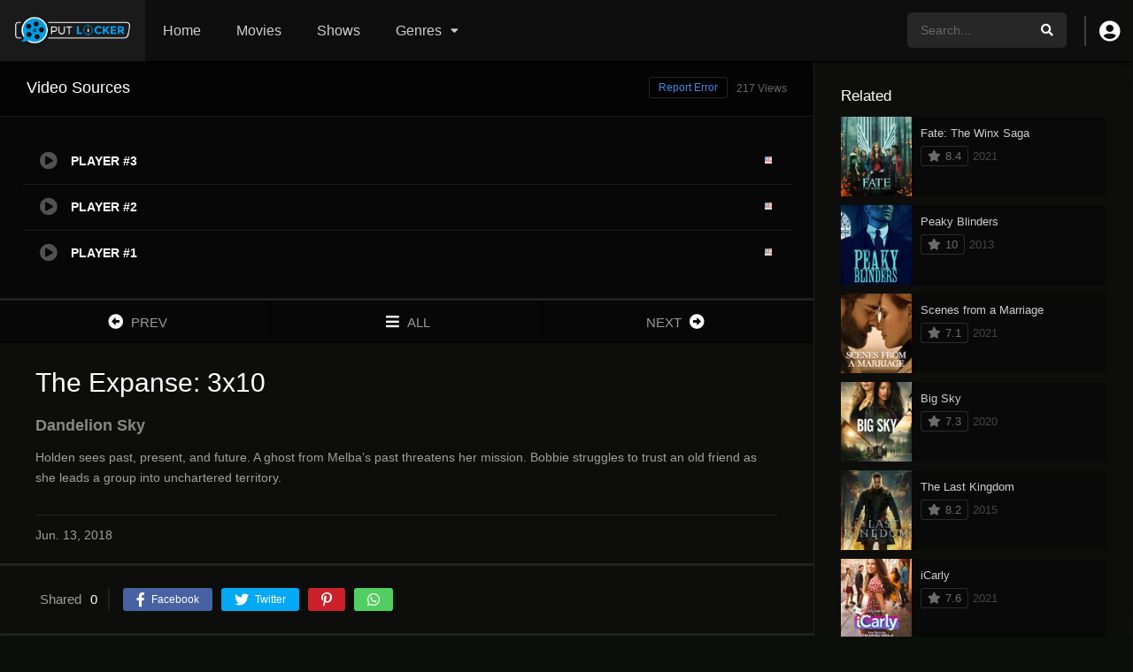

--- FILE ---
content_type: text/html; charset=UTF-8
request_url: https://aputlocker.com/episodes/the-expanse-s3e10/
body_size: 11822
content:
<!DOCTYPE html><html lang="en-US" prefix="og: https://ogp.me/ns#"><head><script data-no-optimize="1">var litespeed_docref=sessionStorage.getItem("litespeed_docref");litespeed_docref&&(Object.defineProperty(document,"referrer",{get:function(){return litespeed_docref}}),sessionStorage.removeItem("litespeed_docref"));</script><meta name="google-site-verification" content="oifKwjmf8OUEeVczHjbYxtKpOuT9c8JCpvgbF5Yt1jc" /><meta charset="UTF-8" /><link data-optimized="2" rel="stylesheet" href="https://aputlocker.com/wp-content/litespeed/css/ab7b3bc4a29278661f115c16a6707df7.css?ver=47840" /><link rel='apple-touch-icon' href='https://aputlocker.com/wp-content/uploads/2022/03/Putlockerss-icon.png'/><meta name="apple-mobile-web-app-capable" content="yes"><meta name="apple-mobile-web-app-status-bar-style" content="black"><meta name="mobile-web-app-capable" content="yes"><meta name="viewport" content="width=device-width, initial-scale=1, shrink-to-fit=no"><meta name="theme-color" content="#000000"><link rel='shortcut icon' href='https://aputlocker.com/wp-content/uploads/2022/03/Putlockerss-icon.png' type='image/x-icon' /><meta property='og:image' content='https://image.tmdb.org/t/p/w780/jCpRBsRBbKyEnF92kUABaWuZLvG.jpg'/><meta property='og:image' content='https://image.tmdb.org/t/p/w780/fso6sYkRrJfZorLtZBTOCRI7Dkj.jpg'/><meta property='og:image' content='https://image.tmdb.org/t/p/w780/kfhHzptfSaOHDD6q4i4m2vs0kyz.jpg'/><meta property='og:image' content='https://image.tmdb.org/t/p/w780/o6NSX9y8Tj8MJbSDiSYzMDk81A1.jpg'/><meta property='og:image' content='https://image.tmdb.org/t/p/w780/4Cnzg93Iy07dLhJJs2FzH0buyYe.jpg'/><meta property='og:image' content='https://image.tmdb.org/t/p/w780/fTcHFYzfMa1PN9L0GzP9FvdOLpJ.jpg'/><meta property='og:image' content='https://image.tmdb.org/t/p/w780/qCqu67AJTo8c4mXjQfCOQ7SBW5n.jpg'/><meta property='og:image' content='https://image.tmdb.org/t/p/w780/6ixMnxotWE4UJ811Ew8uD1jAOYg.jpg'/><meta property='og:image' content='https://image.tmdb.org/t/p/w780/4xzAddse8nnx5XaHRwlx8XV9xiQ.jpg'/><meta property='og:image' content='https://image.tmdb.org/t/p/w780/6SU15k8U4h2y3bZLLtHlrSPj31e.jpg'/><title>Watch The Expanse: S3E10 Full Episode - Putlocker</title><meta name="description" content="Watch The Expanse: S3E10 Full Episode Online Free - Putlocker Download 720p Holden sees past, present, and future. A ghost from Melba&#8217;s past threatens"/><meta name="robots" content="follow, index, max-snippet:-1, max-video-preview:-1, max-image-preview:large"/><link rel="canonical" href="https://aputlocker.com/episodes/the-expanse-s3e10/" /><meta property="og:locale" content="en_US" /><meta property="og:type" content="article" /><meta property="og:title" content="Watch The Expanse: S3E10 Full Episode - Putlocker" /><meta property="og:description" content="Watch The Expanse: S3E10 Full Episode Online Free - Putlocker Download 720p Holden sees past, present, and future. A ghost from Melba&#8217;s past threatens" /><meta property="og:url" content="https://aputlocker.com/episodes/the-expanse-s3e10/" /><meta property="og:site_name" content="Putlocker" /><meta name="twitter:card" content="summary_large_image" /><meta name="twitter:title" content="Watch The Expanse: S3E10 Full Episode - Putlocker" /><meta name="twitter:description" content="Watch The Expanse: S3E10 Full Episode Online Free - Putlocker Download 720p Holden sees past, present, and future. A ghost from Melba&#8217;s past threatens" /><link rel='dns-prefetch' href='//fonts.googleapis.com' /><link rel="alternate" type="application/rss+xml" title="Putlocker &raquo; Feed" href="https://aputlocker.com/feed/" /><link rel="alternate" type="application/rss+xml" title="Putlocker &raquo; Comments Feed" href="https://aputlocker.com/comments/feed/" /><link rel="alternate" type="application/rss+xml" title="Putlocker &raquo; The Expanse: S3E10 Comments Feed" href="https://aputlocker.com/episodes/the-expanse-s3e10/feed/" /><link rel="https://api.w.org/" href="https://aputlocker.com/wp-json/" /><link rel="EditURI" type="application/rsd+xml" title="RSD" href="https://aputlocker.com/xmlrpc.php?rsd" /><meta name="generator" content="WordPress 6.8.3" /><link rel='shortlink' href='https://aputlocker.com/?p=4892' /><link rel="alternate" title="oEmbed (JSON)" type="application/json+oembed" href="https://aputlocker.com/wp-json/oembed/1.0/embed?url=https%3A%2F%2Faputlocker.com%2Fepisodes%2Fthe-expanse-s3e10%2F" /><link rel="alternate" title="oEmbed (XML)" type="text/xml+oembed" href="https://aputlocker.com/wp-json/oembed/1.0/embed?url=https%3A%2F%2Faputlocker.com%2Fepisodes%2Fthe-expanse-s3e10%2F&#038;format=xml" /><meta name="google-site-verification" content="oifKwjmf8OUEeVczHjbYxtKpOuT9c8JCpvgbF5Yt1jc" /></head><body class="wp-singular episodes-template-default single single-episodes postid-4892 wp-theme-dooplay"><div id="dt_contenedor"><header id="header" class="main"><div class="hbox"><div class="fix-hidden"><div class="logo"><a href="https://aputlocker.com"><img data-lazyloaded="1" src="[data-uri]" width="701" height="172" data-src='https://aputlocker.com/wp-content/uploads/2021/10/putlocker8.png' alt='Putlocker'/></a></div><div class="head-main-nav"><div class="menu-menu-container"><ul id="main_header" class="main-header"><li id="menu-item-618" class="menu-item menu-item-type-custom menu-item-object-custom menu-item-home menu-item-618"><a href="https://aputlocker.com">Home</a></li><li id="menu-item-155" class="menu-item menu-item-type-custom menu-item-object-custom menu-item-155"><a href="https://aputlocker.com/movies">Movies</a></li><li id="menu-item-156" class="menu-item menu-item-type-custom menu-item-object-custom menu-item-156"><a href="https://aputlocker.com/tvshows">Shows</a></li><li id="menu-item-3088" class="menu-item menu-item-type-custom menu-item-object-custom menu-item-home menu-item-has-children menu-item-3088"><a href="https://aputlocker.com/#">Genres</a><ul class="sub-menu"><li id="menu-item-3089" class="menu-item menu-item-type-custom menu-item-object-custom menu-item-3089"><a href="https://aputlocker.com/genre/action/">Action</a></li><li id="menu-item-3090" class="menu-item menu-item-type-custom menu-item-object-custom menu-item-3090"><a href="https://aputlocker.com/genre/comedy/">Comedy</a></li><li id="menu-item-3091" class="menu-item menu-item-type-custom menu-item-object-custom menu-item-3091"><a href="https://aputlocker.com/genre/drama/">Drama</a></li><li id="menu-item-3096" class="menu-item menu-item-type-custom menu-item-object-custom menu-item-3096"><a href="https://aputlocker.com/genre/family/">Family</a></li><li id="menu-item-3095" class="menu-item menu-item-type-custom menu-item-object-custom menu-item-3095"><a href="https://aputlocker.com/genre/horror/">Horror</a></li><li id="menu-item-3093" class="menu-item menu-item-type-custom menu-item-object-custom menu-item-3093"><a href="https://aputlocker.com/genre/romance/">Romance</a></li><li id="menu-item-3092" class="menu-item menu-item-type-custom menu-item-object-custom menu-item-3092"><a href="https://aputlocker.com/genre/science-fiction/">Science Fiction</a></li><li id="menu-item-3094" class="menu-item menu-item-type-custom menu-item-object-custom menu-item-3094"><a href="https://aputlocker.com/genre/thriller/">Thriller</a></li></ul></li></ul></div></div><div class="headitems register_active"><div id="advc-menu" class="search"><form method="get" id="searchform" action="https://aputlocker.com"><input type="text" placeholder="Search..." name="s" id="s" value="" autocomplete="off"><button class="search-button" type="submit"><span class="fas fa-search"></span></button></form></div><div class="dtuser"><a href="#" class="clicklogin"><i class="fas fa-user-circle"></i></a></div></div></div><div class="live-search ltr"></div></div></header><div class="fixheadresp"><header class="responsive"><div class="nav"><a class="aresp nav-resp"></a></div><div class="search"><a class="aresp search-resp"></a></div><div class="logo"> <a href="https://aputlocker.com/"><img data-lazyloaded="1" src="[data-uri]" width="701" height="172" data-src='https://aputlocker.com/wp-content/uploads/2021/10/putlocker8.png' alt='Putlocker'/></a></div></header><div class="search_responsive"><form method="get" id="form-search-resp" class="form-resp-ab" action="https://aputlocker.com"><input type="text" placeholder="Search..." name="s" id="ms" value="" autocomplete="off"><button type="submit" class="search-button"><span class="fas fa-search"></span></button></form><div class="live-search"></div></div><div id="arch-menu" class="menuresp"><div class="menu"><div class="user"><a class="ctgs clicklogin">Login</a><a class="ctgs" href="https://aputlocker.com/account/?action=sign-in">Sign Up</a></div><div class="menu-menu-container"><ul id="main_header" class="resp"><li class="menu-item menu-item-type-custom menu-item-object-custom menu-item-home menu-item-618"><a href="https://aputlocker.com">Home</a></li><li class="menu-item menu-item-type-custom menu-item-object-custom menu-item-155"><a href="https://aputlocker.com/movies">Movies</a></li><li class="menu-item menu-item-type-custom menu-item-object-custom menu-item-156"><a href="https://aputlocker.com/tvshows">Shows</a></li><li class="menu-item menu-item-type-custom menu-item-object-custom menu-item-home menu-item-has-children menu-item-3088"><a href="https://aputlocker.com/#">Genres</a><ul class="sub-menu"><li class="menu-item menu-item-type-custom menu-item-object-custom menu-item-3089"><a href="https://aputlocker.com/genre/action/">Action</a></li><li class="menu-item menu-item-type-custom menu-item-object-custom menu-item-3090"><a href="https://aputlocker.com/genre/comedy/">Comedy</a></li><li class="menu-item menu-item-type-custom menu-item-object-custom menu-item-3091"><a href="https://aputlocker.com/genre/drama/">Drama</a></li><li class="menu-item menu-item-type-custom menu-item-object-custom menu-item-3096"><a href="https://aputlocker.com/genre/family/">Family</a></li><li class="menu-item menu-item-type-custom menu-item-object-custom menu-item-3095"><a href="https://aputlocker.com/genre/horror/">Horror</a></li><li class="menu-item menu-item-type-custom menu-item-object-custom menu-item-3093"><a href="https://aputlocker.com/genre/romance/">Romance</a></li><li class="menu-item menu-item-type-custom menu-item-object-custom menu-item-3092"><a href="https://aputlocker.com/genre/science-fiction/">Science Fiction</a></li><li class="menu-item menu-item-type-custom menu-item-object-custom menu-item-3094"><a href="https://aputlocker.com/genre/thriller/">Thriller</a></li></ul></li></ul></div></div></div></div><div id="contenedor"><div class="login_box"><div class="box"> <a id="c_loginbox"><i class="fas fa-times"></i></a><h3>Login to your account</h3><form method="post" id="dooplay_login_user"><fieldset class="user"><input type="text" name="log" placeholder="Username"></fieldset><fieldset class="password"><input type="password" name="pwd" placeholder="Password"></fieldset> <label><input name="rmb" type="checkbox" id="rememberme" value="forever" checked> Remember Me</label><fieldset class="submit"><input id="dooplay_login_btn" data-btntext="Log in" type="submit" value="Log in"></fieldset> <a class="register" href="https://aputlocker.com/account/?action=sign-in">Register a new account</a> <label><a class="pteks" href="https://aputlocker.com/npassbbi/?action=lostpassword">Lost your password?</a></label> <input type="hidden" name="red" value="https://aputlocker.com/episodes/the-expanse-s3e10/"> <input type="hidden" name="action" value="dooplay_login"></form></div></div><div id="moda-report-video-error" class="report_modal hidde"><div class="box animation-3"><div class="form"><h3 id="report-title"><span>What's happening?</span> <a class="close-modal-report"><i class="fas fa-times"></i></a></h3><div id="report-response-message"></div><div class="dooplay-report-form"><form id="dooplay-report-form"><fieldset> <label> <input class="report-video-checkbox" type="checkbox" name="problem[]" autocomplete="off" value="labeling"> <span class="title">Labeling problem</span> <span class="text">Wrong title or summary, or episode out of order</span> </label> <label> <input class="report-video-checkbox" type="checkbox" name="problem[]" autocomplete="off" value="video"> <span class="title">Video Problem</span> <span class="text">Blurry, cuts out, or looks strange in some way</span> </label> <label> <input class="report-video-checkbox" type="checkbox" name="problem[]" autocomplete="off" value="audio"> <span class="title">Sound Problem</span> <span class="text">Hard to hear, not matched with video, or missing in some parts</span> </label> <label> <input class="report-video-checkbox" type="checkbox" name="problem[]" autocomplete="off" value="caption"> <span class="title">Subtitles or captions problem</span> <span class="text">Missing, hard to read, not matched with sound, misspellings, or poor translations</span> </label> <label> <input class="report-video-checkbox" type="checkbox" name="problem[]" autocomplete="off" value="buffering"> <span class="title">Buffering or connection problem</span> <span class="text">Frequent rebuffering, playback won't start, or other problem</span> </label></fieldset><fieldset id="report-video-message-field"><textarea name="message" rows="3" placeholder="What is the problem? Please explain.."></textarea></fieldset><fieldset id="report-video-email-field"> <input type="email" name="email" placeholder="Email address"></fieldset><fieldset id="report-video-button-field"> <input id="report-submit-button" type="submit" value="Send report"> <input type="hidden" name="action" value="dbmovies_inboxes_form"> <input type="hidden" name="type" value="report"> <input type="hidden" name="postid" value="4892"> <input type="hidden" name ="nonce" value="650437bcfa"></fieldset></form></div></div></div></div><div id="single" class="dtsingle"><div id="edit_link"></div><div class="content right"><div class='dooplay_player'><div id='playcontainer' class='play'><div id='dooplay_player_response'></div></div><h2>Video Sources <span id='playernotice' data-text='217 Views'>217 Views</span> <a href='#' class='report-video-error'>Report Error</a></h2><div id='playeroptions' class='options'><ul id='playeroptionsul' class='ajax_mode'><li id='player-option-1' class='dooplay_player_option' data-type='tv' data-post='4892' data-nume='pinoy'><i class='fas fa-play-circle'></i><span class='title'>PLAYER #3</span><span class='server'></span><span class='flag'><img data-lazyloaded="1" src="[data-uri]" width="12" height="12" data-src='https://aputlocker.com/wp-content/themes/dooplay/assets/img/flags/en.png'></span><span class='loader'></span></li><li id='player-option-1' class='dooplay_player_option' data-type='tv' data-post='4892' data-nume='streamaly'><i class='fas fa-play-circle'></i><span class='title'>PLAYER #2</span><span class='server'></span><span class='flag'><img data-lazyloaded="1" src="[data-uri]" width="12" height="12" data-src='https://aputlocker.com/wp-content/themes/dooplay/assets/img/flags/en.png'></span><span class='loader'></span></li><li id='player-option-1' class='dooplay_player_option' data-type='tv' data-post='4892' data-nume='moviesh'><i class='fas fa-play-circle'></i><span class='title'>PLAYER #1</span><span class='server'></span><span class='flag'><img data-lazyloaded="1" src="[data-uri]" width="12" height="12" data-src='https://aputlocker.com/wp-content/themes/dooplay/assets/img/flags/en.png'></span><span class='loader'></span></li></ul></div></div><div class='pag_episodes'><div class='item'><a href="https://aputlocker.com/episodes/the-expanse-s3e9/" title="The Expanse: S3E9"><i class='fas fa-arrow-alt-circle-left'></i> <span>PREV</span></a></div><div class='item'><a href="https://aputlocker.com/tvshows/the-expanse/" title="The Expanse"><i class='fas fa-bars'></i> <span>ALL</span></a></div><div class='item'><a href="https://aputlocker.com/episodes/the-expanse-s3e11/" title="The Expanse: S3E11"><span>NEXT</span> <i class='fas fa-arrow-alt-circle-right'></i></a></div></div><div id="info" class="sbox"><h1 class="epih1">The Expanse: 3x10</h1><div itemprop="description" class="wp-content"><h3 class="epih3">Dandelion Sky</h3><p>Holden sees past, present, and future. A ghost from Melba&#8217;s past threatens her mission. Bobbie struggles to trust an old friend as she leads a group into unchartered territory.</p><div id='dt_galery' class='galeria'><div class='g-item'><a href='https://image.tmdb.org/t/p/original/jCpRBsRBbKyEnF92kUABaWuZLvG.jpg' title='The Expanse: S3E10'><img data-lazyloaded="1" src="[data-uri]" width="300" height="169" data-src='https://image.tmdb.org/t/p/w300/jCpRBsRBbKyEnF92kUABaWuZLvG.jpg' alt='The Expanse: S3E10'></a></div><div class='g-item'><a href='https://image.tmdb.org/t/p/original/fso6sYkRrJfZorLtZBTOCRI7Dkj.jpg' title='The Expanse: S3E10'><img data-lazyloaded="1" src="[data-uri]" width="300" height="169" data-src='https://image.tmdb.org/t/p/w300/fso6sYkRrJfZorLtZBTOCRI7Dkj.jpg' alt='The Expanse: S3E10'></a></div><div class='g-item'><a href='https://image.tmdb.org/t/p/original/kfhHzptfSaOHDD6q4i4m2vs0kyz.jpg' title='The Expanse: S3E10'><img data-lazyloaded="1" src="[data-uri]" width="300" height="169" data-src='https://image.tmdb.org/t/p/w300/kfhHzptfSaOHDD6q4i4m2vs0kyz.jpg' alt='The Expanse: S3E10'></a></div><div class='g-item'><a href='https://image.tmdb.org/t/p/original/o6NSX9y8Tj8MJbSDiSYzMDk81A1.jpg' title='The Expanse: S3E10'><img data-lazyloaded="1" src="[data-uri]" width="300" height="169" data-src='https://image.tmdb.org/t/p/w300/o6NSX9y8Tj8MJbSDiSYzMDk81A1.jpg' alt='The Expanse: S3E10'></a></div><div class='g-item'><a href='https://image.tmdb.org/t/p/original/4Cnzg93Iy07dLhJJs2FzH0buyYe.jpg' title='The Expanse: S3E10'><img data-lazyloaded="1" src="[data-uri]" width="300" height="169" data-src='https://image.tmdb.org/t/p/w300/4Cnzg93Iy07dLhJJs2FzH0buyYe.jpg' alt='The Expanse: S3E10'></a></div><div class='g-item'><a href='https://image.tmdb.org/t/p/original/fTcHFYzfMa1PN9L0GzP9FvdOLpJ.jpg' title='The Expanse: S3E10'><img data-lazyloaded="1" src="[data-uri]" width="300" height="169" data-src='https://image.tmdb.org/t/p/w300/fTcHFYzfMa1PN9L0GzP9FvdOLpJ.jpg' alt='The Expanse: S3E10'></a></div><div class='g-item'><a href='https://image.tmdb.org/t/p/original/qCqu67AJTo8c4mXjQfCOQ7SBW5n.jpg' title='The Expanse: S3E10'><img data-lazyloaded="1" src="[data-uri]" width="300" height="169" data-src='https://image.tmdb.org/t/p/w300/qCqu67AJTo8c4mXjQfCOQ7SBW5n.jpg' alt='The Expanse: S3E10'></a></div><div class='g-item'><a href='https://image.tmdb.org/t/p/original/6ixMnxotWE4UJ811Ew8uD1jAOYg.jpg' title='The Expanse: S3E10'><img data-lazyloaded="1" src="[data-uri]" width="300" height="169" data-src='https://image.tmdb.org/t/p/w300/6ixMnxotWE4UJ811Ew8uD1jAOYg.jpg' alt='The Expanse: S3E10'></a></div><div class='g-item'><a href='https://image.tmdb.org/t/p/original/4xzAddse8nnx5XaHRwlx8XV9xiQ.jpg' title='The Expanse: S3E10'><img data-lazyloaded="1" src="[data-uri]" width="300" height="169" data-src='https://image.tmdb.org/t/p/w300/4xzAddse8nnx5XaHRwlx8XV9xiQ.jpg' alt='The Expanse: S3E10'></a></div><div class='g-item'><a href='https://image.tmdb.org/t/p/original/6SU15k8U4h2y3bZLLtHlrSPj31e.jpg' title='The Expanse: S3E10'><img data-lazyloaded="1" src="[data-uri]" width="300" height="169" data-src='https://image.tmdb.org/t/p/w300/6SU15k8U4h2y3bZLLtHlrSPj31e.jpg' alt='The Expanse: S3E10'></a></div></div></div><span class="date">Jun. 13, 2018</span></div><div class='sbox'><div class='dt_social_single'><span>Shared<b id='social_count'>0</b></span><a data-id='4892' rel='nofollow' href='javascript: void(0);' onclick='window.open("https://facebook.com/sharer.php?u=https://aputlocker.com/episodes/the-expanse-s3e10/","facebook","toolbar=0, status=0, width=650, height=450")' class='facebook dt_social'><i class='fab fa-facebook-f'></i> <b>Facebook</b></a><a data-id='4892' rel='nofollow' href='javascript: void(0);' onclick='window.open("https://twitter.com/intent/tweet?text=The Expanse: S3E10&url=https://aputlocker.com/episodes/the-expanse-s3e10/","twitter","toolbar=0, status=0, width=650, height=450")' data-rurl='https://aputlocker.com/episodes/the-expanse-s3e10/' class='twitter dt_social'><i class='fab fa-twitter'></i> <b>Twitter</b></a><a data-id='4892' rel='nofollow' href='javascript: void(0);' onclick='window.open("https://pinterest.com/pin/create/button/?url=https://aputlocker.com/episodes/the-expanse-s3e10/&media=https://image.tmdb.org/t/p/w500/jCpRBsRBbKyEnF92kUABaWuZLvG.jpg&description=The Expanse: S3E10","pinterest","toolbar=0, status=0, width=650, height=450")' class='pinterest dt_social'><i class='fab fa-pinterest-p'></i></a><a data-id='4892' rel='nofollow' href='whatsapp://send?text=The Expanse: S3E10%20-%20https://aputlocker.com/episodes/the-expanse-s3e10/' class='whatsapp dt_social'><i class='fab fa-whatsapp'></i></a></div></div><div class="module_single_ads"></div><div class="box_links"></div><div class="sbox"><div id='serie_contenido' style='padding-top:0'><div id='seasons'><div class='se-c'><div class='se-a' style='display:block'><ul class='episodios'><li class='mark-1'><div class='imagen'><img data-lazyloaded="1" src="[data-uri]" width="154" height="87" data-src='https://image.tmdb.org/t/p/w154/h6sFPmgQO1YDwiJKacCodtNVgze.jpg'></div><div class='numerando'>3 - 1</div><div class='episodiotitle'><a href='https://aputlocker.com/episodes/the-expanse-s3e1/'>Fight or Flight</a> <span class='date'>Apr. 11, 2018</span></div></li><li class='mark-2'><div class='imagen'><img data-lazyloaded="1" src="[data-uri]" width="154" height="87" data-src='https://image.tmdb.org/t/p/w154/m3H4TZLBtxgiKQi5QSs73KzlrS6.jpg'></div><div class='numerando'>3 - 2</div><div class='episodiotitle'><a href='https://aputlocker.com/episodes/the-expanse-s3e2/'>IFF</a> <span class='date'>Apr. 18, 2018</span></div></li><li class='mark-3'><div class='imagen'><img data-lazyloaded="1" src="[data-uri]" width="154" height="87" data-src='https://image.tmdb.org/t/p/w154/3k8GKJQjGUOqCJCUiGdOsrWa3Pv.jpg'></div><div class='numerando'>3 - 3</div><div class='episodiotitle'><a href='https://aputlocker.com/episodes/the-expanse-s3e3/'>Assured Destruction</a> <span class='date'>Apr. 25, 2018</span></div></li><li class='mark-4'><div class='imagen'><img data-lazyloaded="1" src="[data-uri]" width="154" height="87" data-src='https://image.tmdb.org/t/p/w154/9MuriDpo8to5RSEDdDsEx5IMJGa.jpg'></div><div class='numerando'>3 - 4</div><div class='episodiotitle'><a href='https://aputlocker.com/episodes/the-expanse-s3e4/'>Reload</a> <span class='date'>May. 02, 2018</span></div></li><li class='mark-5'><div class='imagen'><img data-lazyloaded="1" src="[data-uri]" width="154" height="87" data-src='https://image.tmdb.org/t/p/w154/cx9BYoZteQIuSG7k0IeNk76ZPwo.jpg'></div><div class='numerando'>3 - 5</div><div class='episodiotitle'><a href='https://aputlocker.com/episodes/the-expanse-s3e5/'>Triple Point</a> <span class='date'>May. 09, 2018</span></div></li><li class='mark-6'><div class='imagen'><img data-lazyloaded="1" src="[data-uri]" width="154" height="87" data-src='https://image.tmdb.org/t/p/w154/cT90y67Vcm60QDiAhhZtXyc2ufk.jpg'></div><div class='numerando'>3 - 6</div><div class='episodiotitle'><a href='https://aputlocker.com/episodes/the-expanse-s3e6/'>Immolation</a> <span class='date'>May. 16, 2018</span></div></li><li class='mark-7'><div class='imagen'><img data-lazyloaded="1" src="[data-uri]" width="154" height="87" data-src='https://image.tmdb.org/t/p/w154/sj3mQMJmV0MFukdTeSYa0lUDzNT.jpg'></div><div class='numerando'>3 - 7</div><div class='episodiotitle'><a href='https://aputlocker.com/episodes/the-expanse-s3e7/'>Delta-V</a> <span class='date'>May. 23, 2018</span></div></li><li class='mark-8'><div class='imagen'><img data-lazyloaded="1" src="[data-uri]" width="154" height="87" data-src='https://image.tmdb.org/t/p/w154/vZQhZwYBtk9ITRP4cWWA77uC25N.jpg'></div><div class='numerando'>3 - 8</div><div class='episodiotitle'><a href='https://aputlocker.com/episodes/the-expanse-s3e8/'>It Reaches Out</a> <span class='date'>May. 30, 2018</span></div></li><li class='mark-9'><div class='imagen'><img data-lazyloaded="1" src="[data-uri]" width="154" height="87" data-src='https://image.tmdb.org/t/p/w154/c5H1GubNA2Zrq0M6tBER4YzK2jY.jpg'></div><div class='numerando'>3 - 9</div><div class='episodiotitle'><a href='https://aputlocker.com/episodes/the-expanse-s3e9/'>Intransigence</a> <span class='date'>Jun. 06, 2018</span></div></li><li class='mark-10'><div class='imagen'><img data-lazyloaded="1" src="[data-uri]" width="154" height="87" data-src='https://image.tmdb.org/t/p/w154/jCpRBsRBbKyEnF92kUABaWuZLvG.jpg'></div><div class='numerando'>3 - 10</div><div class='episodiotitle'><a href='https://aputlocker.com/episodes/the-expanse-s3e10/'>Dandelion Sky</a> <span class='date'>Jun. 13, 2018</span></div></li><li class='mark-11'><div class='imagen'><img data-lazyloaded="1" src="[data-uri]" width="154" height="87" data-src='https://image.tmdb.org/t/p/w154/8xt6KnC9IP6pWUGD8mJlQMoJffk.jpg'></div><div class='numerando'>3 - 11</div><div class='episodiotitle'><a href='https://aputlocker.com/episodes/the-expanse-s3e11/'>Fallen World</a> <span class='date'>Jun. 20, 2018</span></div></li><li class='mark-12'><div class='imagen'><img data-lazyloaded="1" src="[data-uri]" width="154" height="87" data-src='https://image.tmdb.org/t/p/w154/shCp0lAR2xh6NTfl381EFk2McG0.jpg'></div><div class='numerando'>3 - 12</div><div class='episodiotitle'><a href='https://aputlocker.com/episodes/the-expanse-s3e12/'>Congregation</a> <span class='date'>Jun. 27, 2018</span></div></li><li class='mark-13'><div class='imagen'><img data-lazyloaded="1" src="[data-uri]" width="154" height="87" data-src='https://image.tmdb.org/t/p/w154/nE5kS7hHGmv3bTGVL1hlsVQKXo4.jpg'></div><div class='numerando'>3 - 13</div><div class='episodiotitle'><a href='https://aputlocker.com/episodes/the-expanse-s3e13/'>Abaddon's Gate</a> <span class='date'>Jun. 27, 2018</span></div></li></ul></div></div></div></div></div><div id="comments" class="comments-area"><div id="respond" class="comment-respond"><h3 id="reply-title" class="comment-reply-title">Leave a comment <small><a rel="nofollow" id="cancel-comment-reply-link" href="/episodes/the-expanse-s3e10/#respond" style="display:none;">Cancel reply</a></small></h3><form action="https://aputlocker.com/wp-comments-post.php" method="post" id="commentform" class="comment-form"><div class="comment-form-comment"><textarea id="comment" name="comment" required="true" class="normal" placeholder="Your comment.."></textarea></div><div class="grid-container"><div class="grid desk-8 alpha"><div class="form-label">Name <em class="text-red" title="Required">*</em></div><div class="form-description">Add a display name</div><input name="author" type="text" class="fullwidth" value="" required="true"/></div></div><div class="grid-container fix-grid"><div class="grid desk-8 alpha"><div class="form-label">Email <em class="text-red" title="Required">*</em></div><div class="form-description">Your email address will not be published</div><input name="email" type="text" class="fullwidth" value="" required="true"/></div></div><p class="comment-form-cookies-consent"><input id="wp-comment-cookies-consent" name="wp-comment-cookies-consent" type="checkbox" value="yes" /> <label for="wp-comment-cookies-consent">Save my name, email, and website in this browser for the next time I comment.</label></p><p class="form-submit"><input name="submit" type="submit" id="submit" class="submit" value="Post comment" /> <input type='hidden' name='comment_post_ID' value='4892' id='comment_post_ID' /><input type='hidden' name='comment_parent' id='comment_parent' value='0' /></p></form></div></div></div><div class="sidebar right scrolling"><aside id="dtw_content-3" class="widget doothemes_widget"><h2 class="widget-title">Related</h2><div class="dtw_content"><article class="w_item_b" id="post-3275"><a href="https://aputlocker.com/tvshows/fate-the-winx-saga/"><div class="image"><img data-lazyloaded="1" src="[data-uri]" width="92" height="138" data-src="https://image.tmdb.org/t/p/w92/oHj6guMrLfQcBzo3uxwBJc8Y736.jpg" alt="Fate: The Winx Saga" /></div><div class="data"><h3>Fate: The Winx Saga</h3><div class="wextra"><b>8.4</b><span class="year">2021</span></div></div></a></article><article class="w_item_b" id="post-3503"><a href="https://aputlocker.com/tvshows/peaky-blinders/"><div class="image"><img data-lazyloaded="1" src="[data-uri]" width="92" height="138" data-src="https://image.tmdb.org/t/p/w92/vUUqzWa2LnHIVqkaKVlVGkVcZIW.jpg" alt="Peaky Blinders" /></div><div class="data"><h3>Peaky Blinders</h3><div class="wextra"><b>10</b><span class="year">2013</span></div></div></a></article><article class="w_item_b" id="post-3276"><a href="https://aputlocker.com/tvshows/scenes-from-a-marriage/"><div class="image"><img data-lazyloaded="1" src="[data-uri]" width="92" height="138" data-src="https://image.tmdb.org/t/p/w92/wlsivaJuU6HScCFKcgv1cgtdmQt.jpg" alt="Scenes from a Marriage" /></div><div class="data"><h3>Scenes from a Marriage</h3><div class="wextra"><b>7.1</b><span class="year">2021</span></div></div></a></article><article class="w_item_b" id="post-5025"><a href="https://aputlocker.com/tvshows/big-sky/"><div class="image"><img data-lazyloaded="1" src="[data-uri]" width="92" height="138" data-src="https://image.tmdb.org/t/p/w92/mZnYuNxYjzmeEdjhopoSksoXTIP.jpg" alt="Big Sky" /></div><div class="data"><h3>Big Sky</h3><div class="wextra"><b>7.3</b><span class="year">2020</span></div></div></a></article><article class="w_item_b" id="post-4247"><a href="https://aputlocker.com/tvshows/the-last-kingdom/"><div class="image"><img data-lazyloaded="1" src="[data-uri]" width="92" height="138" data-src="https://image.tmdb.org/t/p/w92/8eJf0hxgIhE6QSxbtuNCekTddy1.jpg" alt="The Last Kingdom" /></div><div class="data"><h3>The Last Kingdom</h3><div class="wextra"><b>8.2</b><span class="year">2015</span></div></div></a></article><article class="w_item_b" id="post-2495"><a href="https://aputlocker.com/tvshows/icarly/"><div class="image"><img data-lazyloaded="1" src="[data-uri]" width="92" height="138" data-src="https://image.tmdb.org/t/p/w92/bexjfwWo5vhQzRheIhcH6dOeKy6.jpg" alt="iCarly" /></div><div class="data"><h3>iCarly</h3><div class="wextra"><b>7.6</b><span class="year">2021</span></div></div></a></article></div></aside><aside id="dtw_content_views-2" class="widget doothemes_widget"><h2 class="widget-title">Popular</h2><div class="dtw_content dt_views_count"><article class="w_item_b" id="post-644"><a href="https://aputlocker.com/movies/scream-2022/"><div class="image"><img data-lazyloaded="1" src="[data-uri]" width="92" height="138" data-src="https://image.tmdb.org/t/p/w92/kZNHR1upJKF3eTzdgl5V8s8a4C3.jpg" alt="Scream 2022" /></div><div class="data"><h3>Scream 2022</h3><div class="wextra"><b>5.5</b><span class="year">2022</span></div></div></a></article><article class="w_item_b" id="post-631"><a href="https://aputlocker.com/movies/dont-look-up-2021/"><div class="image"><img data-lazyloaded="1" src="[data-uri]" width="92" height="138" data-src="https://image.tmdb.org/t/p/w92/th4E1yqsE8DGpAseLiUrI60Hf8V.jpg" alt="Don&#8217;t Look Up 2021" /></div><div class="data"><h3>Don&#8217;t Look Up 2021</h3><div class="wextra"><b>10</b><span class="year">2021</span></div></div></a></article><article class="w_item_b" id="post-635"><a href="https://aputlocker.com/tvshows/the-book-of-boba-fett-2021/"><div class="image"><img data-lazyloaded="1" src="[data-uri]" width="92" height="138" data-src="https://image.tmdb.org/t/p/w92/gNbdjDi1HamTCrfvM9JeA94bNi2.jpg" alt="The Book of Boba Fett 2021" /></div><div class="data"><h3>The Book of Boba Fett 2021</h3><div class="wextra"><b>10</b><span class="year">2021</span></div></div></a></article><article class="w_item_b" id="post-620"><a href="https://aputlocker.com/movies/watch-west-side-story-2021-hd/"><div class="image"><img data-lazyloaded="1" src="[data-uri]" width="92" height="138" data-src="https://image.tmdb.org/t/p/w92/zeAZTPxV5xZRNEX3rZotnsp7IVo.jpg" alt="West Side Story 2021" /></div><div class="data"><h3>West Side Story 2021</h3><div class="wextra"><b>9</b><span class="year">2021</span></div></div></a></article><article class="w_item_b" id="post-439"><a href="https://aputlocker.com/movies/spider-man-no-way-home-2021/"><div class="image"><img data-lazyloaded="1" src="[data-uri]" width="92" height="138" data-src="https://image.tmdb.org/t/p/w92/1g0dhYtq4irTY1GPXvft6k4YLjm.jpg" alt="Spider-Man: No Way Home 2021" /></div><div class="data"><h3>Spider-Man: No Way Home 2021</h3><div class="wextra"><b>10</b><span class="year">2021</span></div></div></a></article><article class="w_item_b" id="post-633"><a href="https://aputlocker.com/movies/american-underdog-2021/"><div class="image"><img data-lazyloaded="1" src="[data-uri]" width="92" height="138" data-src="https://image.tmdb.org/t/p/w92/u3iXpvLPG4DbmuNY9yPjn1Ei54.jpg" alt="American Underdog 2021" /></div><div class="data"><h3>American Underdog 2021</h3><div class="wextra"><b>7.5</b><span class="year">2021</span></div></div></a></article><article class="w_item_b" id="post-222"><a href="https://aputlocker.com/movies/spencer-2021/"><div class="image"><img data-lazyloaded="1" src="[data-uri]" width="92" height="138" data-src="https://image.tmdb.org/t/p/w92/7GcqdBKaMM9BWXWN07BirBMkcBF.jpg" alt="Spencer 2021" /></div><div class="data"><h3>Spencer 2021</h3><div class="wextra"><b>6.8</b><span class="year">2021</span></div></div></a></article><article class="w_item_b" id="post-658"><a href="https://aputlocker.com/movies/redeeming-love-2022/"><div class="image"><img data-lazyloaded="1" src="[data-uri]" width="92" height="138" data-src="https://image.tmdb.org/t/p/w92/z8VpsTdIjBhdeGeNEsHFwz6MJXp.jpg" alt="Redeeming Love 2022" /></div><div class="data"><h3>Redeeming Love 2022</h3><div class="wextra"><b>7</b><span class="year">2022</span></div></div></a></article><article class="w_item_b" id="post-457"><a href="https://aputlocker.com/tvshows/watch-squid-game-2021-full-series/"><div class="image"><img data-lazyloaded="1" src="[data-uri]" width="92" height="138" data-src="https://image.tmdb.org/t/p/w92/dDlEmu3EZ0Pgg93K2SVNLCjCSvE.jpg" alt="Squid Game 2021" /></div><div class="data"><h3>Squid Game 2021</h3><div class="wextra"><b>7.83</b><span class="year">2021</span></div></div></a></article><article class="w_item_b" id="post-6210"><a href="https://aputlocker.com/movies/elemental-2023/"><div class="image"><img data-lazyloaded="1" src="[data-uri]" width="92" height="138" data-src="https://image.tmdb.org/t/p/w92/8riWcADI1ekEiBguVB9vkilhiQm.jpg" alt="Elemental 2023" /></div><div class="data"><h3>Elemental 2023</h3><div class="wextra"><b>6.7</b><span class="year">2023</span></div></div></a></article></div></aside></div></div></div><footer class="main"><div class="fbox"><div class="fcmpbox"><div class="copy">© 2021 by aputlocker.com. All Rights Reserved.</div><span class="top-page"><a id="top-page"><i class="fas fa-angle-up"></i></a></span></div></div></footer></div><script type="speculationrules">{"prefetch":[{"source":"document","where":{"and":[{"href_matches":"\/*"},{"not":{"href_matches":["\/wp-*.php","\/wp-admin\/*","\/wp-content\/uploads\/*","\/wp-content\/*","\/wp-content\/plugins\/*","\/wp-content\/themes\/dooplay\/*","\/*\\?(.+)"]}},{"not":{"selector_matches":"a[rel~=\"nofollow\"]"}},{"not":{"selector_matches":".no-prefetch, .no-prefetch a"}}]},"eagerness":"conservative"}]}</script><div id="oscuridad"></div><div id="blueimp-gallery" class="blueimp-gallery"><div class="slides"></div><h3 class="title"></h3> <a class="prev">&lsaquo;</a> <a class="next">&rsaquo;</a> <a class="close">&times;</a> <a class="play-pause"></a><ol class="indicator"></ol></div><script data-no-optimize="1">!function(t,e){"object"==typeof exports&&"undefined"!=typeof module?module.exports=e():"function"==typeof define&&define.amd?define(e):(t="undefined"!=typeof globalThis?globalThis:t||self).LazyLoad=e()}(this,function(){"use strict";function e(){return(e=Object.assign||function(t){for(var e=1;e<arguments.length;e++){var n,a=arguments[e];for(n in a)Object.prototype.hasOwnProperty.call(a,n)&&(t[n]=a[n])}return t}).apply(this,arguments)}function i(t){return e({},it,t)}function o(t,e){var n,a="LazyLoad::Initialized",i=new t(e);try{n=new CustomEvent(a,{detail:{instance:i}})}catch(t){(n=document.createEvent("CustomEvent")).initCustomEvent(a,!1,!1,{instance:i})}window.dispatchEvent(n)}function l(t,e){return t.getAttribute(gt+e)}function c(t){return l(t,bt)}function s(t,e){return function(t,e,n){e=gt+e;null!==n?t.setAttribute(e,n):t.removeAttribute(e)}(t,bt,e)}function r(t){return s(t,null),0}function u(t){return null===c(t)}function d(t){return c(t)===vt}function f(t,e,n,a){t&&(void 0===a?void 0===n?t(e):t(e,n):t(e,n,a))}function _(t,e){nt?t.classList.add(e):t.className+=(t.className?" ":"")+e}function v(t,e){nt?t.classList.remove(e):t.className=t.className.replace(new RegExp("(^|\\s+)"+e+"(\\s+|$)")," ").replace(/^\s+/,"").replace(/\s+$/,"")}function g(t){return t.llTempImage}function b(t,e){!e||(e=e._observer)&&e.unobserve(t)}function p(t,e){t&&(t.loadingCount+=e)}function h(t,e){t&&(t.toLoadCount=e)}function n(t){for(var e,n=[],a=0;e=t.children[a];a+=1)"SOURCE"===e.tagName&&n.push(e);return n}function m(t,e){(t=t.parentNode)&&"PICTURE"===t.tagName&&n(t).forEach(e)}function a(t,e){n(t).forEach(e)}function E(t){return!!t[st]}function I(t){return t[st]}function y(t){return delete t[st]}function A(e,t){var n;E(e)||(n={},t.forEach(function(t){n[t]=e.getAttribute(t)}),e[st]=n)}function k(a,t){var i;E(a)&&(i=I(a),t.forEach(function(t){var e,n;e=a,(t=i[n=t])?e.setAttribute(n,t):e.removeAttribute(n)}))}function L(t,e,n){_(t,e.class_loading),s(t,ut),n&&(p(n,1),f(e.callback_loading,t,n))}function w(t,e,n){n&&t.setAttribute(e,n)}function x(t,e){w(t,ct,l(t,e.data_sizes)),w(t,rt,l(t,e.data_srcset)),w(t,ot,l(t,e.data_src))}function O(t,e,n){var a=l(t,e.data_bg_multi),i=l(t,e.data_bg_multi_hidpi);(a=at&&i?i:a)&&(t.style.backgroundImage=a,n=n,_(t=t,(e=e).class_applied),s(t,ft),n&&(e.unobserve_completed&&b(t,e),f(e.callback_applied,t,n)))}function N(t,e){!e||0<e.loadingCount||0<e.toLoadCount||f(t.callback_finish,e)}function C(t,e,n){t.addEventListener(e,n),t.llEvLisnrs[e]=n}function M(t){return!!t.llEvLisnrs}function z(t){if(M(t)){var e,n,a=t.llEvLisnrs;for(e in a){var i=a[e];n=e,i=i,t.removeEventListener(n,i)}delete t.llEvLisnrs}}function R(t,e,n){var a;delete t.llTempImage,p(n,-1),(a=n)&&--a.toLoadCount,v(t,e.class_loading),e.unobserve_completed&&b(t,n)}function T(o,r,c){var l=g(o)||o;M(l)||function(t,e,n){M(t)||(t.llEvLisnrs={});var a="VIDEO"===t.tagName?"loadeddata":"load";C(t,a,e),C(t,"error",n)}(l,function(t){var e,n,a,i;n=r,a=c,i=d(e=o),R(e,n,a),_(e,n.class_loaded),s(e,dt),f(n.callback_loaded,e,a),i||N(n,a),z(l)},function(t){var e,n,a,i;n=r,a=c,i=d(e=o),R(e,n,a),_(e,n.class_error),s(e,_t),f(n.callback_error,e,a),i||N(n,a),z(l)})}function G(t,e,n){var a,i,o,r,c;t.llTempImage=document.createElement("IMG"),T(t,e,n),E(c=t)||(c[st]={backgroundImage:c.style.backgroundImage}),o=n,r=l(a=t,(i=e).data_bg),c=l(a,i.data_bg_hidpi),(r=at&&c?c:r)&&(a.style.backgroundImage='url("'.concat(r,'")'),g(a).setAttribute(ot,r),L(a,i,o)),O(t,e,n)}function D(t,e,n){var a;T(t,e,n),a=e,e=n,(t=It[(n=t).tagName])&&(t(n,a),L(n,a,e))}function V(t,e,n){var a;a=t,(-1<yt.indexOf(a.tagName)?D:G)(t,e,n)}function F(t,e,n){var a;t.setAttribute("loading","lazy"),T(t,e,n),a=e,(e=It[(n=t).tagName])&&e(n,a),s(t,vt)}function j(t){t.removeAttribute(ot),t.removeAttribute(rt),t.removeAttribute(ct)}function P(t){m(t,function(t){k(t,Et)}),k(t,Et)}function S(t){var e;(e=At[t.tagName])?e(t):E(e=t)&&(t=I(e),e.style.backgroundImage=t.backgroundImage)}function U(t,e){var n;S(t),n=e,u(e=t)||d(e)||(v(e,n.class_entered),v(e,n.class_exited),v(e,n.class_applied),v(e,n.class_loading),v(e,n.class_loaded),v(e,n.class_error)),r(t),y(t)}function $(t,e,n,a){var i;n.cancel_on_exit&&(c(t)!==ut||"IMG"===t.tagName&&(z(t),m(i=t,function(t){j(t)}),j(i),P(t),v(t,n.class_loading),p(a,-1),r(t),f(n.callback_cancel,t,e,a)))}function q(t,e,n,a){var i,o,r=(o=t,0<=pt.indexOf(c(o)));s(t,"entered"),_(t,n.class_entered),v(t,n.class_exited),i=t,o=a,n.unobserve_entered&&b(i,o),f(n.callback_enter,t,e,a),r||V(t,n,a)}function H(t){return t.use_native&&"loading"in HTMLImageElement.prototype}function B(t,i,o){t.forEach(function(t){return(a=t).isIntersecting||0<a.intersectionRatio?q(t.target,t,i,o):(e=t.target,n=t,a=i,t=o,void(u(e)||(_(e,a.class_exited),$(e,n,a,t),f(a.callback_exit,e,n,t))));var e,n,a})}function J(e,n){var t;et&&!H(e)&&(n._observer=new IntersectionObserver(function(t){B(t,e,n)},{root:(t=e).container===document?null:t.container,rootMargin:t.thresholds||t.threshold+"px"}))}function K(t){return Array.prototype.slice.call(t)}function Q(t){return t.container.querySelectorAll(t.elements_selector)}function W(t){return c(t)===_t}function X(t,e){return e=t||Q(e),K(e).filter(u)}function Y(e,t){var n;(n=Q(e),K(n).filter(W)).forEach(function(t){v(t,e.class_error),r(t)}),t.update()}function t(t,e){var n,a,t=i(t);this._settings=t,this.loadingCount=0,J(t,this),n=t,a=this,Z&&window.addEventListener("online",function(){Y(n,a)}),this.update(e)}var Z="undefined"!=typeof window,tt=Z&&!("onscroll"in window)||"undefined"!=typeof navigator&&/(gle|ing|ro)bot|crawl|spider/i.test(navigator.userAgent),et=Z&&"IntersectionObserver"in window,nt=Z&&"classList"in document.createElement("p"),at=Z&&1<window.devicePixelRatio,it={elements_selector:".lazy",container:tt||Z?document:null,threshold:300,thresholds:null,data_src:"src",data_srcset:"srcset",data_sizes:"sizes",data_bg:"bg",data_bg_hidpi:"bg-hidpi",data_bg_multi:"bg-multi",data_bg_multi_hidpi:"bg-multi-hidpi",data_poster:"poster",class_applied:"applied",class_loading:"litespeed-loading",class_loaded:"litespeed-loaded",class_error:"error",class_entered:"entered",class_exited:"exited",unobserve_completed:!0,unobserve_entered:!1,cancel_on_exit:!0,callback_enter:null,callback_exit:null,callback_applied:null,callback_loading:null,callback_loaded:null,callback_error:null,callback_finish:null,callback_cancel:null,use_native:!1},ot="src",rt="srcset",ct="sizes",lt="poster",st="llOriginalAttrs",ut="loading",dt="loaded",ft="applied",_t="error",vt="native",gt="data-",bt="ll-status",pt=[ut,dt,ft,_t],ht=[ot],mt=[ot,lt],Et=[ot,rt,ct],It={IMG:function(t,e){m(t,function(t){A(t,Et),x(t,e)}),A(t,Et),x(t,e)},IFRAME:function(t,e){A(t,ht),w(t,ot,l(t,e.data_src))},VIDEO:function(t,e){a(t,function(t){A(t,ht),w(t,ot,l(t,e.data_src))}),A(t,mt),w(t,lt,l(t,e.data_poster)),w(t,ot,l(t,e.data_src)),t.load()}},yt=["IMG","IFRAME","VIDEO"],At={IMG:P,IFRAME:function(t){k(t,ht)},VIDEO:function(t){a(t,function(t){k(t,ht)}),k(t,mt),t.load()}},kt=["IMG","IFRAME","VIDEO"];return t.prototype={update:function(t){var e,n,a,i=this._settings,o=X(t,i);{if(h(this,o.length),!tt&&et)return H(i)?(e=i,n=this,o.forEach(function(t){-1!==kt.indexOf(t.tagName)&&F(t,e,n)}),void h(n,0)):(t=this._observer,i=o,t.disconnect(),a=t,void i.forEach(function(t){a.observe(t)}));this.loadAll(o)}},destroy:function(){this._observer&&this._observer.disconnect(),Q(this._settings).forEach(function(t){y(t)}),delete this._observer,delete this._settings,delete this.loadingCount,delete this.toLoadCount},loadAll:function(t){var e=this,n=this._settings;X(t,n).forEach(function(t){b(t,e),V(t,n,e)})},restoreAll:function(){var e=this._settings;Q(e).forEach(function(t){U(t,e)})}},t.load=function(t,e){e=i(e);V(t,e)},t.resetStatus=function(t){r(t)},Z&&function(t,e){if(e)if(e.length)for(var n,a=0;n=e[a];a+=1)o(t,n);else o(t,e)}(t,window.lazyLoadOptions),t});!function(e,t){"use strict";function a(){t.body.classList.add("litespeed_lazyloaded")}function n(){console.log("[LiteSpeed] Start Lazy Load Images"),d=new LazyLoad({elements_selector:"[data-lazyloaded]",callback_finish:a}),o=function(){d.update()},e.MutationObserver&&new MutationObserver(o).observe(t.documentElement,{childList:!0,subtree:!0,attributes:!0})}var d,o;e.addEventListener?e.addEventListener("load",n,!1):e.attachEvent("onload",n)}(window,document);</script><script data-no-optimize="1">var litespeed_vary=document.cookie.replace(/(?:(?:^|.*;\s*)_lscache_vary\s*\=\s*([^;]*).*$)|^.*$/,"");litespeed_vary||fetch("/wp-content/plugins/litespeed-cache/guest.vary.php",{method:"POST",cache:"no-cache",redirect:"follow"}).then(e=>e.json()).then(e=>{console.log(e),e.hasOwnProperty("reload")&&"yes"==e.reload&&(sessionStorage.setItem("litespeed_docref",document.referrer),window.location.reload(!0))});</script><script data-optimized="1" type="litespeed/javascript" data-src="https://aputlocker.com/wp-content/litespeed/js/276956abcfd41c23a987d6c02da631c9.js?ver=47840"></script><script>const litespeed_ui_events=["mouseover","click","keydown","wheel","touchmove","touchstart"];var urlCreator=window.URL||window.webkitURL;function litespeed_load_delayed_js_force(){console.log("[LiteSpeed] Start Load JS Delayed"),litespeed_ui_events.forEach(e=>{window.removeEventListener(e,litespeed_load_delayed_js_force,{passive:!0})}),document.querySelectorAll("iframe[data-litespeed-src]").forEach(e=>{e.setAttribute("src",e.getAttribute("data-litespeed-src"))}),"loading"==document.readyState?window.addEventListener("DOMContentLoaded",litespeed_load_delayed_js):litespeed_load_delayed_js()}litespeed_ui_events.forEach(e=>{window.addEventListener(e,litespeed_load_delayed_js_force,{passive:!0})});async function litespeed_load_delayed_js(){let t=[];for(var d in document.querySelectorAll('script[type="litespeed/javascript"]').forEach(e=>{t.push(e)}),t)await new Promise(e=>litespeed_load_one(t[d],e));document.dispatchEvent(new Event("DOMContentLiteSpeedLoaded")),window.dispatchEvent(new Event("DOMContentLiteSpeedLoaded"))}function litespeed_load_one(t,e){console.log("[LiteSpeed] Load ",t);var d=document.createElement("script");d.addEventListener("load",e),d.addEventListener("error",e),t.getAttributeNames().forEach(e=>{"type"!=e&&d.setAttribute("data-src"==e?"src":e,t.getAttribute(e))});let a=!(d.type="text/javascript");!d.src&&t.textContent&&(d.src=litespeed_inline2src(t.textContent),a=!0),t.after(d),t.remove(),a&&e()}function litespeed_inline2src(t){try{var d=urlCreator.createObjectURL(new Blob([t.replace(/^(?:<!--)?(.*?)(?:-->)?$/gm,"$1")],{type:"text/javascript"}))}catch(e){d="data:text/javascript;base64,"+btoa(t.replace(/^(?:<!--)?(.*?)(?:-->)?$/gm,"$1"))}return d}</script><script defer src="https://static.cloudflareinsights.com/beacon.min.js/vcd15cbe7772f49c399c6a5babf22c1241717689176015" integrity="sha512-ZpsOmlRQV6y907TI0dKBHq9Md29nnaEIPlkf84rnaERnq6zvWvPUqr2ft8M1aS28oN72PdrCzSjY4U6VaAw1EQ==" data-cf-beacon='{"version":"2024.11.0","token":"a2f599f19fde4d7ba305e60889ba4856","r":1,"server_timing":{"name":{"cfCacheStatus":true,"cfEdge":true,"cfExtPri":true,"cfL4":true,"cfOrigin":true,"cfSpeedBrain":true},"location_startswith":null}}' crossorigin="anonymous"></script>
</body>
<!-- Page optimized by LiteSpeed Cache @2025-11-28 01:47:01 -->

<!-- Page cached by LiteSpeed Cache 7.1 on 2025-11-28 01:46:50 -->
<!-- Guest Mode -->
<!-- QUIC.cloud UCSS in queue -->